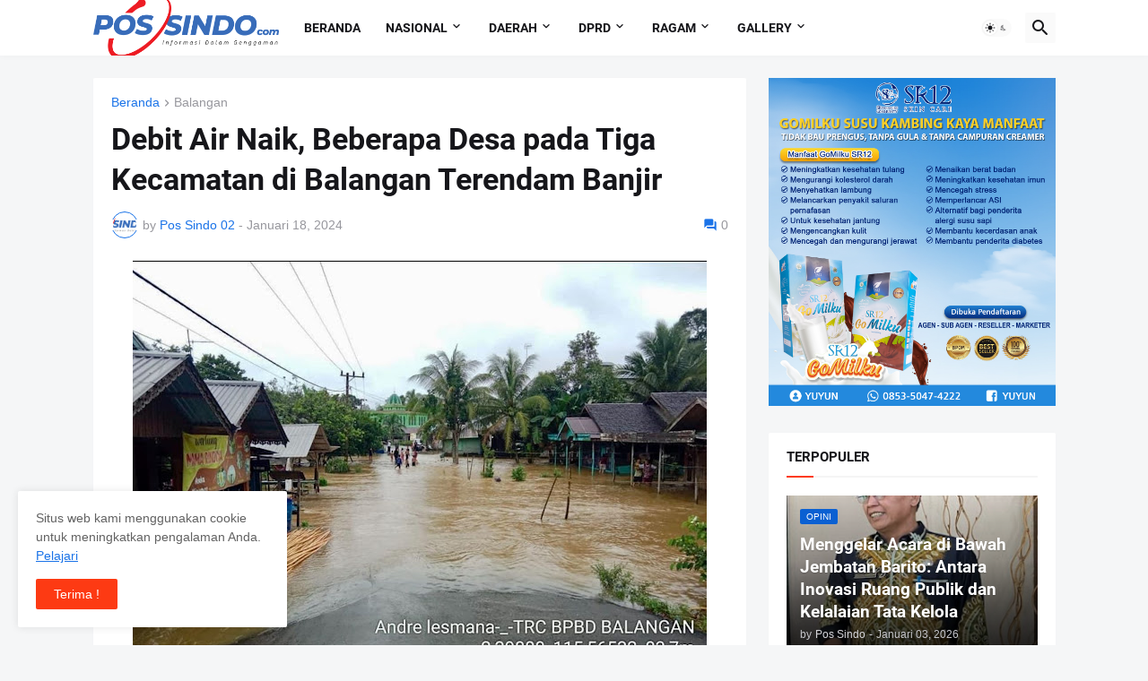

--- FILE ---
content_type: text/html; charset=UTF-8
request_url: https://www.possindo.com/b/stats?style=BLACK_TRANSPARENT&timeRange=ALL_TIME&token=APq4FmA5VykAx7BdvmigCOJzfF3t0vlv19bAJVg4QTNtpwSNy3lWFkDopJKAiXr3w0Q4dEGGXcWH0NFCJexIpLk36mAHo3GFaA
body_size: 43
content:
{"total":707358,"sparklineOptions":{"backgroundColor":{"fillOpacity":0.1,"fill":"#000000"},"series":[{"areaOpacity":0.3,"color":"#202020"}]},"sparklineData":[[0,100],[1,85],[2,47],[3,42],[4,65],[5,49],[6,64],[7,59],[8,79],[9,63],[10,71],[11,62],[12,62],[13,85],[14,79],[15,57],[16,69],[17,69],[18,76],[19,88],[20,92],[21,91],[22,79],[23,68],[24,48],[25,35],[26,35],[27,49],[28,49],[29,66]],"nextTickMs":64285}